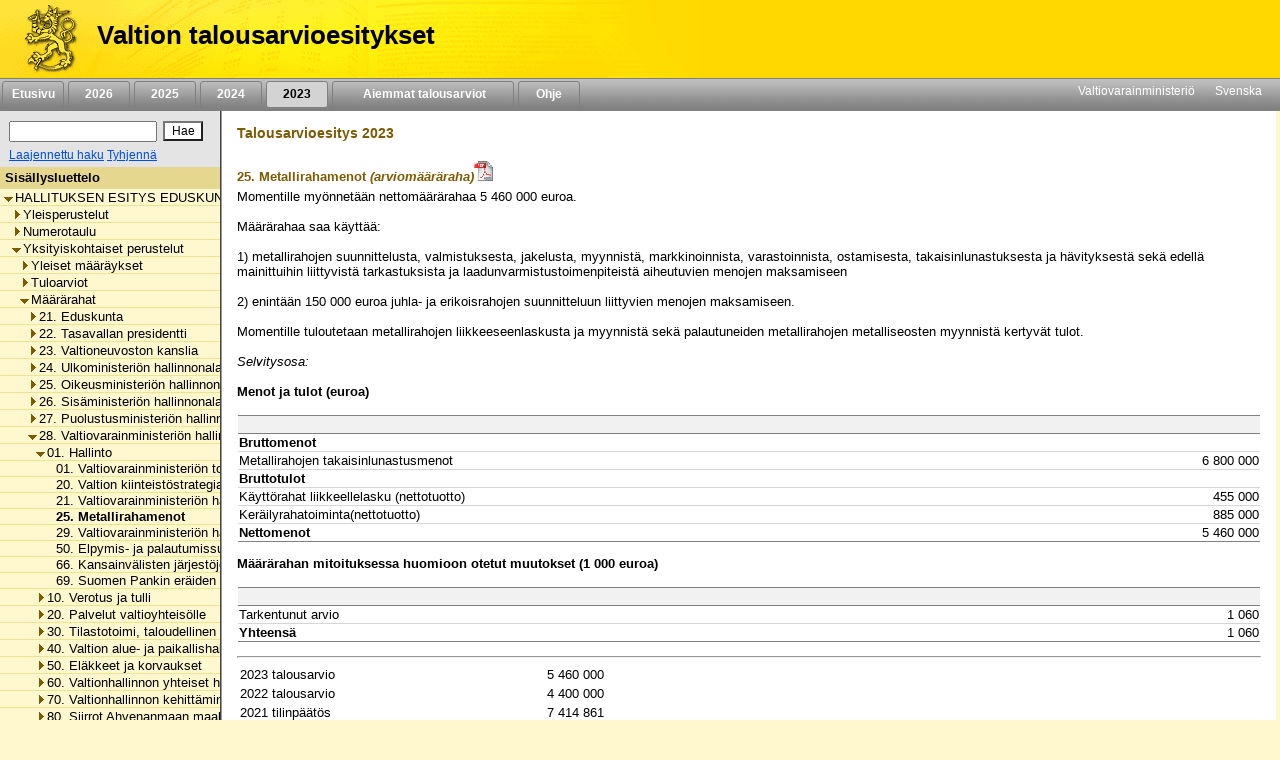

--- FILE ---
content_type: text/html;charset=iso-8859-1
request_url: https://budjetti.vm.fi/indox/sisalto.jsp?year=2023&lang=fi&maindoc=/2023/tae/hallituksenEsitys/hallituksenEsitys.xml&id=/2023/tae/hallituksenEsitys/YksityiskohtaisetPerustelut/28/01/25/25.html
body_size: 63455
content:
<!DOCTYPE html PUBLIC "-//W3C//DTD XHTML 1.0 Transitional//EN">











    






    

    





    
    

    

    

        

        <html xml:lang="fi" style="height: 100%; display: flex; flex-direction: column">
        <head>
            
                
                
                    <title>Valtion talousarvioesitykset</title>
                
            


            <link rel="stylesheet" type="text/css"
                  href="/indox/tae/css/main.css?v=2.0"/>

            <script language="javascript" src="/indox/tae/html-toc.js"></script>
            <script language="javascript" src="/indox/tae/laajennetuthaut.js"></script>
            <script language="javascript" src="/indox/js/jquery-1.10.1.min.js"></script>
            <script language="javascript" src="/indox/js/indox-highlighter.js"></script>
            <script language="javascript">

                function commitClear() {
                    var d = new Date();
                    d = new Date(d.getTime() + 20 * 3600 * 1000);
                    // used by the jsp/js/html version only
                    setCookie("IndoxActiveQuery", "", d, "/");
                    setCookie("IndoxHighlighterWords", "", d, "/");

                    var docloc = ("" + document.location).indexOf("#");
                    if (docloc != -1) {
                        document.location = ("" + document.location).substring(0, docloc) + '&clearhits=1&opencurrent=1';
                    } else {
                        document.location = document.location + '&clearhits=1&opencurrent=1';
                    }
                }

                function tulostus() {
                    var file = '/2023/tae/hallituksenEsitys/YksityiskohtaisetPerustelut/28/01/25/25.html'

                    window.open("/print.jsp;jsessionid=11K3oqdkwsfbLbWHNHhDIDb1jV2WHoEisCXD8NJc.vmbukweb01p?lang=fi&file=" + file, "VM", "toolbar=no,status=no,resizeable=yes,scrollbars=yes,width=760,height=520").focus();

                }

                function tulostus_hakutulos() {

                }

                function tulostus_laajhaku() {
                    window.open("/tae/laajennettu_haku_print.jsp;jsessionid=11K3oqdkwsfbLbWHNHhDIDb1jV2WHoEisCXD8NJc.vmbukweb01p?lang=fi&year=2023", "VM", "toolbar=no,status=no,resizeable=yes,scrollbars=yes,width=760,height=520").focus();
                    void (0);
                }


                function fop() {
                    var url = "/download.jsp;jsessionid=11K3oqdkwsfbLbWHNHhDIDb1jV2WHoEisCXD8NJc.vmbukweb01p?lang=fi&file=/2023/tae/hallituksenEsitys/YksityiskohtaisetPerustelut/28/01/25/25.html"
                    url = url.replace('.html', '.pdf')
                    window.open(url, "VM", "toolbar=no,status=no,resizeable=yes,scrollbars=yes,width=760,height=520").focus();
                }


                function clearftquery() {
                    commitClear();
                    this.location.href = '/sisalto.jsp?year=2023&lang=fi&clearftquery=yep&maindoc=/2023/tae/hallituksenEsitys/hallituksenEsitys.xml&library=';
                    this.document.haku.ftquery.value = '';
                }

                function validateQuery() {
                    var ret = true;
                    var query = document.haku.ftquery.value;

                    if (query == '') {
                        ret = false;
                    } else if (query.charAt(0) == '*') {
                        alert("Hakutermin ensimmäinen kirjain ei voi olla '*'.");
                        ret = false;
                    } else if (query.length < 3) {
                        alert("Hakutermissä täytyy olla vähintään 3 kirjainta.");
                        ret = false;
                    } else if ((query.length == 3) && (query.charAt(2) == '*')) {
                        alert("Hakutermissä täytyy olla vähintään 3 kirjainta.");
                        ret = false;
                    }

                    return ret;
                }

                function setSearchText(value) {
                    document.haku.ftquery.value = value;
                }


            </script>


        </head>

        <body style="flex-shrink: 0; height: 100%; background-color: #FFF8CE; margin: 0px">
        <a href="#main"
           style="position: absolute!important; clip: rect(1px, 1px, 1px, 1px); width: 1px; height: 1px; overflow: hidden">
            
                
                    Siirry sisältöön
                
                
            
        </a>
        <div style="height: 100%; width: 94%">
            <!-- left navigation starts -->

            


            
            

            <div style="position: fixed; padding: 0; margin: 0; width: 100%; z-index: 1;">
                
                    
                    
                        <!DOCTYPE HTML PUBLIC "-//W3C//DTD HTML 4.01 Transitional//EN">








<div class="top_header">
    <div style="display: flex; flex-direction: row;">
        <!-- header starts -->
        <div class="header_bar">
            <div style="display: inline-block">
                <a href="/index.jsp;jsessionid=11K3oqdkwsfbLbWHNHhDIDb1jV2WHoEisCXD8NJc.vmbukweb01p" class="header_pic" aria-label="Etusivu">
                </a>
            </div>
            <div class="header_text">
				<span class="LihavaTeksti header">
					<a href="/index.jsp;jsessionid=11K3oqdkwsfbLbWHNHhDIDb1jV2WHoEisCXD8NJc.vmbukweb01p"
                       class="headerLink">Valtion talousarvioesitykset</a>
				</span>
            </div>
        </div>
        <div style="display: inline-block; background-color: #FFD800; width: 100%"></div>

        <!-- header ends -->
    </div>

    <!-- Top navigation part-->
    <div class="nav_bar">
        <!-- etusivu-->
        
            
            
                <div class="top_nav">
                    <a href="/index.jsp;jsessionid=11K3oqdkwsfbLbWHNHhDIDb1jV2WHoEisCXD8NJc.vmbukweb01p"
                       class="topnavi topnav">Etusivu</a><br>
                </div>
            
        

        <!-- vuosiluvut -->
        
            
                
                
                    <div class="top_nav">
                        <a href="/tae/frame_year.jsp;jsessionid=11K3oqdkwsfbLbWHNHhDIDb1jV2WHoEisCXD8NJc.vmbukweb01p?year=2026&lang=fi"
                           class="topnavi topnav">&nbsp;&nbsp;2026&nbsp;&nbsp;</a><br>
                    </div>
                
            
        
            
                
                
                    <div class="top_nav">
                        <a href="/tae/frame_year.jsp;jsessionid=11K3oqdkwsfbLbWHNHhDIDb1jV2WHoEisCXD8NJc.vmbukweb01p?year=2025&lang=fi"
                           class="topnavi topnav">&nbsp;&nbsp;2025&nbsp;&nbsp;</a><br>
                    </div>
                
            
        
            
                
                
                    <div class="top_nav">
                        <a href="/tae/frame_year.jsp;jsessionid=11K3oqdkwsfbLbWHNHhDIDb1jV2WHoEisCXD8NJc.vmbukweb01p?year=2024&lang=fi"
                           class="topnavi topnav">&nbsp;&nbsp;2024&nbsp;&nbsp;</a><br>
                    </div>
                
            
        
            
                
                    
                    <div class="top_nav_selected">
                        <a href="/tae/frame_year.jsp;jsessionid=11K3oqdkwsfbLbWHNHhDIDb1jV2WHoEisCXD8NJc.vmbukweb01p?year=2023&lang=fi"
                           class="topnaviOn topnav">&nbsp;&nbsp;2023&nbsp;&nbsp;</a><br>
                    </div>
                
                
            
        


        
            
            
                <div class="top_nav" style="width: 170px">
                    <a href="/tae/etusivu_aiemmat.jsp;jsessionid=11K3oqdkwsfbLbWHNHhDIDb1jV2WHoEisCXD8NJc.vmbukweb01p?lang=fi"
                       class="topnavi topnav">&nbsp;&nbsp;Aiemmat talousarviot&nbsp;</a><br>
                </div>

            
        

        
            
            
                <div class="top_nav">
                    <a href="/tae/ohje/ohje.jsp;jsessionid=11K3oqdkwsfbLbWHNHhDIDb1jV2WHoEisCXD8NJc.vmbukweb01p"
                       class="topnavi topnav">&nbsp;&nbsp;Ohje&nbsp;&nbsp;</a><br>
                </div>
            
        

        <div style="float: right; margin: 2px">
            <!-- subnavigation starts -->
            <a href="http://www.vm.fi" class="subnavi" style="display: inline-block">Valtiovarainministeriö</a>&nbsp;&nbsp;&nbsp;&nbsp;
            <a href="/indexse.jsp;jsessionid=11K3oqdkwsfbLbWHNHhDIDb1jV2WHoEisCXD8NJc.vmbukweb01p" class="subnavi" style="display: inline-block">Svenska</a>&nbsp;&nbsp;&nbsp;&nbsp;<br>
        </div>
    </div>
	 

	
</div>



                    
                
            </div>

            <div style="display: flex; flex-direction: row; height: 100%">

                <!-- vasen sivupalkki -->
                <div class="leftsidecontainer">

                    <div class="toccontainer"
                         style="display: inline; position: relative; font-family: Arial,Helvetica; font-size: 9pt;
			                    width: 220px; border-right: 2px groove #999999; margin: 0; padding: 0;">

                        <div id="searchbox" class="searchbox">
                            <!DOCTYPE HTML PUBLIC "-//W3C//DTD HTML 4.01 Transitional//EN">










<!-- search starts -->

<div style="background-color: #E4E4E4; float: left; padding: 5px 6px; width: 208px">

	<div style="display: flex; flex-direction: column">
	
<form name="haku" method="GET"  action="/sisalto.jsp" onSubmit="if(validateQuery()==false){ return false; }">
	<input type="hidden" name="maindoc" value="/2023/tae/hallituksenEsitys/hallituksenEsitys.xml">
	<input type="hidden" name="year" value="2023">
	<input type="hidden" name="lang" value="fi">
	<input type="hidden" name="contentrole" value="hakutulos">

	
	<input type="hidden" name="start" value="1">


		<div style="display: flex; flex-direction: row; margin: 3px 0;">
			<div style="margin: 3px;">
				<input type="text" size="10" class="txtSearch" aria-label="Haku" name="ftquery" value=""
					   onFocus="if (this.value=='') this.value='';" onBlur="if (this.value=='') this.value='';">
			</div>
			<div style="margin: 3px;">
				<input type="submit" name="" aria-label="Hae" value="Hae" class="btnSearch">
			</div>
		</div>

</form>

	<div style="display: flex; flex-direction: row">

		

		<div style="margin: 0 3px;">
			<a href="/sisalto.jsp;jsessionid=11K3oqdkwsfbLbWHNHhDIDb1jV2WHoEisCXD8NJc.vmbukweb01p?library=&amp;maindoc=/2023/tae/hallituksenEsitys/hallituksenEsitys.xml&amp;year=2023&amp;lang=fi&amp;contentrole=laajhaku" class="arrow_closed">Laajennettu haku</a>
			<a href="javascript:clearftquery()" class="arrow_closed">Tyhjenn&auml;</a><br>
		</div>
	</div>

	</div>

</div>

<!-- search ends -->


                        </div>

                    </div>

                    <!-- TOC alkaa -->
                    <div style="display: block; font-family: Arial,Helvetica; font-size: 10pt;
					width: 220px; overflow-x: scroll; overflow-y: auto; margin: 0px;
					padding: 0px; border-right: 2px groove #999999; height: 100%">
                        <div class="headerNavi"
                             style="padding-top: 3px; padding-bottom: 3px; padding-left: 5px; height:16px;">
						<span class="LihavaTeksti"> 
                            
                            
                                Sis&auml;llysluettelo
                            
                         </span>
                        </div>

                        
                        
                        <input type="hidden" name="subsession" value="1">
                                <div class="category" style="white-space:nowrap; border-bottom: 1px solid #F0E28F;">
                                    &nbsp;<a
                                        href="/sisalto.jsp;jsessionid=11K3oqdkwsfbLbWHNHhDIDb1jV2WHoEisCXD8NJc.vmbukweb01p?year=2023&lang=fi&maindoc=/2023/tae/hallituksenEsitys/hallituksenEsitys.xml&opennode=0:1:"
                                        aria-label=""
                                        role="listitem" aria-level="1"
                                        class="level_" title="HALLITUKSEN ESITYS EDUSKUNNALLE VALTION TALOUSARVIOKSI VUODELLE 2023"><span class='open'></span>HALLITUKSEN ESITYS EDUSKUNNALLE VALTION TALOUSARVIOKSI VUODELLE 2023</a>
                                </div>
                                
                                <div class="category" style="white-space:nowrap; border-bottom: 1px solid #F0E28F;">
                                    &nbsp;&nbsp;&nbsp;<a
                                        href="/sisalto.jsp;jsessionid=11K3oqdkwsfbLbWHNHhDIDb1jV2WHoEisCXD8NJc.vmbukweb01p?year=2023&lang=fi&maindoc=/2023/tae/hallituksenEsitys/hallituksenEsitys.xml&opennode=0:1:3:"
                                        aria-label="Yleisperustelut"
                                        role="listitem" aria-level="2"
                                        class="level_" title="Yleisperustelut"><span class='expandable'></span>Yleisperustelut</a>
                                </div>
                                
                            

                        
                                <div class="category" style="white-space:nowrap; border-bottom: 1px solid #F0E28F;">
                                    &nbsp;&nbsp;&nbsp;<a
                                        href="/sisalto.jsp;jsessionid=11K3oqdkwsfbLbWHNHhDIDb1jV2WHoEisCXD8NJc.vmbukweb01p?year=2023&lang=fi&maindoc=/2023/tae/hallituksenEsitys/hallituksenEsitys.xml&opennode=0:1:143:"
                                        aria-label="Numerotaulu"
                                        role="listitem" aria-level="2"
                                        class="level_" title="Numerotaulu"><span class='expandable'></span>Numerotaulu</a>
                                </div>
                                
                            

                        
                                <div class="category" style="white-space:nowrap; border-bottom: 1px solid #F0E28F;">
                                    &nbsp;&nbsp;&nbsp;<a
                                        href="/sisalto.jsp;jsessionid=11K3oqdkwsfbLbWHNHhDIDb1jV2WHoEisCXD8NJc.vmbukweb01p?year=2023&lang=fi&maindoc=/2023/tae/hallituksenEsitys/hallituksenEsitys.xml&opennode=0:1:149:"
                                        aria-label="Yksityiskohtaiset perustelut"
                                        role="listitem" aria-level="2"
                                        class="level_" title="Yksityiskohtaiset perustelut"><span class='open'></span>Yksityiskohtaiset perustelut</a>
                                </div>
                                
                                <div class="category" style="white-space:nowrap; border-bottom: 1px solid #F0E28F;">
                                    &nbsp;&nbsp;&nbsp;&nbsp;&nbsp;<a
                                        href="/sisalto.jsp;jsessionid=11K3oqdkwsfbLbWHNHhDIDb1jV2WHoEisCXD8NJc.vmbukweb01p?year=2023&lang=fi&maindoc=/2023/tae/hallituksenEsitys/hallituksenEsitys.xml&opennode=0:1:149:151:"
                                        aria-label="Yksityiskohtaiset perustelut / Yleiset määräykset"
                                        role="listitem" aria-level="3"
                                        class="level_" title="Yleiset m&auml;&auml;r&auml;ykset"><span class='expandable'></span>Yleiset m&auml;&auml;r&auml;ykset</a>
                                </div>
                                
                            

                        
                                <div class="category" style="white-space:nowrap; border-bottom: 1px solid #F0E28F;">
                                    &nbsp;&nbsp;&nbsp;&nbsp;&nbsp;<a
                                        href="/sisalto.jsp;jsessionid=11K3oqdkwsfbLbWHNHhDIDb1jV2WHoEisCXD8NJc.vmbukweb01p?year=2023&lang=fi&maindoc=/2023/tae/hallituksenEsitys/hallituksenEsitys.xml&opennode=0:1:149:157:"
                                        aria-label="Yksityiskohtaiset perustelut / Tuloarviot"
                                        role="listitem" aria-level="3"
                                        class="level_" title="Tuloarviot"><span class='expandable'></span>Tuloarviot</a>
                                </div>
                                
                            

                        
                                <div class="category" style="white-space:nowrap; border-bottom: 1px solid #F0E28F;">
                                    &nbsp;&nbsp;&nbsp;&nbsp;&nbsp;<a
                                        href="/sisalto.jsp;jsessionid=11K3oqdkwsfbLbWHNHhDIDb1jV2WHoEisCXD8NJc.vmbukweb01p?year=2023&lang=fi&maindoc=/2023/tae/hallituksenEsitys/hallituksenEsitys.xml&opennode=0:1:149:395:"
                                        aria-label="Yksityiskohtaiset perustelut / Määrärahat"
                                        role="listitem" aria-level="3"
                                        class="level_" title="M&auml;&auml;r&auml;rahat"><span class='open'></span>M&auml;&auml;r&auml;rahat</a>
                                </div>
                                
                                <div class="category" style="white-space:nowrap; border-bottom: 1px solid #F0E28F;">
                                    &nbsp;&nbsp;&nbsp;&nbsp;&nbsp;&nbsp;&nbsp;<a
                                        href="/sisalto.jsp;jsessionid=11K3oqdkwsfbLbWHNHhDIDb1jV2WHoEisCXD8NJc.vmbukweb01p?year=2023&lang=fi&maindoc=/2023/tae/hallituksenEsitys/hallituksenEsitys.xml&opennode=0:1:149:395:397:"
                                        aria-label="Yksityiskohtaiset perustelut / Määrärahat / 21. Eduskunta"
                                        role="listitem" aria-level="4"
                                        class="level_" title="21. Eduskunta"><span class='expandable'></span>21. Eduskunta</a>
                                </div>
                                
                            

                        
                                <div class="category" style="white-space:nowrap; border-bottom: 1px solid #F0E28F;">
                                    &nbsp;&nbsp;&nbsp;&nbsp;&nbsp;&nbsp;&nbsp;<a
                                        href="/sisalto.jsp;jsessionid=11K3oqdkwsfbLbWHNHhDIDb1jV2WHoEisCXD8NJc.vmbukweb01p?year=2023&lang=fi&maindoc=/2023/tae/hallituksenEsitys/hallituksenEsitys.xml&opennode=0:1:149:395:433:"
                                        aria-label="Yksityiskohtaiset perustelut / Määrärahat / 22. Tasavallan presidentti"
                                        role="listitem" aria-level="4"
                                        class="level_" title="22. Tasavallan presidentti"><span class='expandable'></span>22. Tasavallan presidentti</a>
                                </div>
                                
                            

                        
                                <div class="category" style="white-space:nowrap; border-bottom: 1px solid #F0E28F;">
                                    &nbsp;&nbsp;&nbsp;&nbsp;&nbsp;&nbsp;&nbsp;<a
                                        href="/sisalto.jsp;jsessionid=11K3oqdkwsfbLbWHNHhDIDb1jV2WHoEisCXD8NJc.vmbukweb01p?year=2023&lang=fi&maindoc=/2023/tae/hallituksenEsitys/hallituksenEsitys.xml&opennode=0:1:149:395:451:"
                                        aria-label="Yksityiskohtaiset perustelut / Määrärahat / 23. Valtioneuvoston kanslia"
                                        role="listitem" aria-level="4"
                                        class="level_" title="23. Valtioneuvoston kanslia"><span class='expandable'></span>23. Valtioneuvoston kanslia</a>
                                </div>
                                
                            

                        
                                <div class="category" style="white-space:nowrap; border-bottom: 1px solid #F0E28F;">
                                    &nbsp;&nbsp;&nbsp;&nbsp;&nbsp;&nbsp;&nbsp;<a
                                        href="/sisalto.jsp;jsessionid=11K3oqdkwsfbLbWHNHhDIDb1jV2WHoEisCXD8NJc.vmbukweb01p?year=2023&lang=fi&maindoc=/2023/tae/hallituksenEsitys/hallituksenEsitys.xml&opennode=0:1:149:395:489:"
                                        aria-label="Yksityiskohtaiset perustelut / Määrärahat / 24. Ulkoministeriön hallinnonala"
                                        role="listitem" aria-level="4"
                                        class="level_" title="24. Ulkoministeri&ouml;n hallinnonala"><span class='expandable'></span>24. Ulkoministeri&ouml;n hallinnonala</a>
                                </div>
                                
                            

                        
                                <div class="category" style="white-space:nowrap; border-bottom: 1px solid #F0E28F;">
                                    &nbsp;&nbsp;&nbsp;&nbsp;&nbsp;&nbsp;&nbsp;<a
                                        href="/sisalto.jsp;jsessionid=11K3oqdkwsfbLbWHNHhDIDb1jV2WHoEisCXD8NJc.vmbukweb01p?year=2023&lang=fi&maindoc=/2023/tae/hallituksenEsitys/hallituksenEsitys.xml&opennode=0:1:149:395:537:"
                                        aria-label="Yksityiskohtaiset perustelut / Määrärahat / 25. Oikeusministeriön hallinnonala"
                                        role="listitem" aria-level="4"
                                        class="level_" title="25. Oikeusministeri&ouml;n hallinnonala"><span class='expandable'></span>25. Oikeusministeri&ouml;n hallinnonala</a>
                                </div>
                                
                            

                        
                                <div class="category" style="white-space:nowrap; border-bottom: 1px solid #F0E28F;">
                                    &nbsp;&nbsp;&nbsp;&nbsp;&nbsp;&nbsp;&nbsp;<a
                                        href="/sisalto.jsp;jsessionid=11K3oqdkwsfbLbWHNHhDIDb1jV2WHoEisCXD8NJc.vmbukweb01p?year=2023&lang=fi&maindoc=/2023/tae/hallituksenEsitys/hallituksenEsitys.xml&opennode=0:1:149:395:591:"
                                        aria-label="Yksityiskohtaiset perustelut / Määrärahat / 26. Sisäministeriön hallinnonala"
                                        role="listitem" aria-level="4"
                                        class="level_" title="26. Sis&auml;ministeri&ouml;n hallinnonala"><span class='expandable'></span>26. Sis&auml;ministeri&ouml;n hallinnonala</a>
                                </div>
                                
                            

                        
                                <div class="category" style="white-space:nowrap; border-bottom: 1px solid #F0E28F;">
                                    &nbsp;&nbsp;&nbsp;&nbsp;&nbsp;&nbsp;&nbsp;<a
                                        href="/sisalto.jsp;jsessionid=11K3oqdkwsfbLbWHNHhDIDb1jV2WHoEisCXD8NJc.vmbukweb01p?year=2023&lang=fi&maindoc=/2023/tae/hallituksenEsitys/hallituksenEsitys.xml&opennode=0:1:149:395:651:"
                                        aria-label="Yksityiskohtaiset perustelut / Määrärahat / 27. Puolustusministeriön hallinnonala"
                                        role="listitem" aria-level="4"
                                        class="level_" title="27. Puolustusministeri&ouml;n hallinnonala"><span class='expandable'></span>27. Puolustusministeri&ouml;n hallinnonala</a>
                                </div>
                                
                            

                        
                                <div class="category" style="white-space:nowrap; border-bottom: 1px solid #F0E28F;">
                                    &nbsp;&nbsp;&nbsp;&nbsp;&nbsp;&nbsp;&nbsp;<a
                                        href="/sisalto.jsp;jsessionid=11K3oqdkwsfbLbWHNHhDIDb1jV2WHoEisCXD8NJc.vmbukweb01p?year=2023&lang=fi&maindoc=/2023/tae/hallituksenEsitys/hallituksenEsitys.xml&opennode=0:1:149:395:677:"
                                        aria-label="Yksityiskohtaiset perustelut / Määrärahat / 28. Valtiovarainministeriön hallinnonala"
                                        role="listitem" aria-level="4"
                                        class="level_" title="28. Valtiovarainministeri&ouml;n hallinnonala"><span class='open'></span>28. Valtiovarainministeri&ouml;n hallinnonala</a>
                                </div>
                                
                                <div class="category" style="white-space:nowrap; border-bottom: 1px solid #F0E28F;">
                                    &nbsp;&nbsp;&nbsp;&nbsp;&nbsp;&nbsp;&nbsp;&nbsp;&nbsp;<a
                                        href="/sisalto.jsp;jsessionid=11K3oqdkwsfbLbWHNHhDIDb1jV2WHoEisCXD8NJc.vmbukweb01p?year=2023&lang=fi&maindoc=/2023/tae/hallituksenEsitys/hallituksenEsitys.xml&opennode=0:1:149:395:677:679:"
                                        aria-label="Yksityiskohtaiset perustelut / Määrärahat / 28. Valtiovarainministeriön hallinnonala / 01. Hallinto"
                                        role="listitem" aria-level="5"
                                        class="level_" title="01. Hallinto"><span class='open'></span>01. Hallinto</a>
                                </div>
                                
                                <div class="category" style="white-space:nowrap; border-bottom: 1px solid #F0E28F;">
                                    &nbsp;&nbsp;&nbsp;&nbsp;&nbsp;&nbsp;&nbsp;&nbsp;&nbsp;&nbsp;&nbsp;<a
                                        href="/sisalto.jsp;jsessionid=11K3oqdkwsfbLbWHNHhDIDb1jV2WHoEisCXD8NJc.vmbukweb01p?year=2023&lang=fi&maindoc=/2023/tae/hallituksenEsitys/hallituksenEsitys.xml&opennode=0:1:149:395:677:679:681:"
                                        aria-label="Yksityiskohtaiset perustelut / Määrärahat / 28. Valtiovarainministeriön hallinnonala / 01. Hallinto / 01. Valtiovarainministeriön toimintamenot"
                                        role="listitem" aria-level="6"
                                        class="level_" title="01. Valtiovarainministeri&ouml;n toimintamenot">&nbsp;&nbsp;&nbsp;01. Valtiovarainministeri&ouml;n toimintamenot</a>
                                </div>
                                
                            

                        
                                <div class="category" style="white-space:nowrap; border-bottom: 1px solid #F0E28F;">
                                    &nbsp;&nbsp;&nbsp;&nbsp;&nbsp;&nbsp;&nbsp;&nbsp;&nbsp;&nbsp;&nbsp;<a
                                        href="/sisalto.jsp;jsessionid=11K3oqdkwsfbLbWHNHhDIDb1jV2WHoEisCXD8NJc.vmbukweb01p?year=2023&lang=fi&maindoc=/2023/tae/hallituksenEsitys/hallituksenEsitys.xml&opennode=0:1:149:395:677:679:683:"
                                        aria-label="Yksityiskohtaiset perustelut / Määrärahat / 28. Valtiovarainministeriön hallinnonala / 01. Hallinto / 20. Valtion kiinteistöstrategian toteuttaminen ja hallinnonalan omistajaohjaus"
                                        role="listitem" aria-level="6"
                                        class="level_" title="20. Valtion kiinteist&ouml;strategian toteuttaminen ja hallinnonalan omistajaohjaus">&nbsp;&nbsp;&nbsp;20. Valtion kiinteist&ouml;strategian toteuttaminen ja hallinnonalan omistajaohjaus</a>
                                </div>
                                
                            

                        
                                <div class="category" style="white-space:nowrap; border-bottom: 1px solid #F0E28F;">
                                    &nbsp;&nbsp;&nbsp;&nbsp;&nbsp;&nbsp;&nbsp;&nbsp;&nbsp;&nbsp;&nbsp;<a
                                        href="/sisalto.jsp;jsessionid=11K3oqdkwsfbLbWHNHhDIDb1jV2WHoEisCXD8NJc.vmbukweb01p?year=2023&lang=fi&maindoc=/2023/tae/hallituksenEsitys/hallituksenEsitys.xml&opennode=0:1:149:395:677:679:685:"
                                        aria-label="Yksityiskohtaiset perustelut / Määrärahat / 28. Valtiovarainministeriön hallinnonala / 01. Hallinto / 21. Valtiovarainministeriön hallinnonalan tuottavuusmääräraha"
                                        role="listitem" aria-level="6"
                                        class="level_" title="21. Valtiovarainministeri&ouml;n hallinnonalan tuottavuusm&auml;&auml;r&auml;raha">&nbsp;&nbsp;&nbsp;21. Valtiovarainministeri&ouml;n hallinnonalan tuottavuusm&auml;&auml;r&auml;raha</a>
                                </div>
                                
                            

                        
                                <div class="category" style="white-space:nowrap; border-bottom: 1px solid #F0E28F;">
                                    &nbsp;&nbsp;&nbsp;&nbsp;&nbsp;&nbsp;&nbsp;&nbsp;&nbsp;&nbsp;&nbsp;<a
                                        href="/sisalto.jsp;jsessionid=11K3oqdkwsfbLbWHNHhDIDb1jV2WHoEisCXD8NJc.vmbukweb01p?year=2023&lang=fi&maindoc=/2023/tae/hallituksenEsitys/hallituksenEsitys.xml&opennode=0:1:149:395:677:679:687:"
                                        class="toc_current"
                                        aria-label="Yksityiskohtaiset perustelut / Määrärahat / 28. Valtiovarainministeriön hallinnonala / 01. Hallinto / 25. Metallirahamenot"
                                        role="listitem" aria-level="6"
                                        title="25. Metallirahamenot">&nbsp;&nbsp;&nbsp;25. Metallirahamenot</a></div>
                                
                            

                            
                                <div class="category" style="white-space:nowrap; border-bottom: 1px solid #F0E28F;">
                                    &nbsp;&nbsp;&nbsp;&nbsp;&nbsp;&nbsp;&nbsp;&nbsp;&nbsp;&nbsp;&nbsp;<a
                                        href="/sisalto.jsp;jsessionid=11K3oqdkwsfbLbWHNHhDIDb1jV2WHoEisCXD8NJc.vmbukweb01p?year=2023&lang=fi&maindoc=/2023/tae/hallituksenEsitys/hallituksenEsitys.xml&opennode=0:1:149:395:677:679:689:"
                                        aria-label="Yksityiskohtaiset perustelut / Määrärahat / 28. Valtiovarainministeriön hallinnonala / 01. Hallinto / 29. Valtiovarainministeriön hallinnonalan arvonlisäveromenot"
                                        role="listitem" aria-level="6"
                                        class="level_" title="29. Valtiovarainministeri&ouml;n hallinnonalan arvonlis&auml;veromenot">&nbsp;&nbsp;&nbsp;29. Valtiovarainministeri&ouml;n hallinnonalan arvonlis&auml;veromenot</a>
                                </div>
                                
                            

                        
                                <div class="category" style="white-space:nowrap; border-bottom: 1px solid #F0E28F;">
                                    &nbsp;&nbsp;&nbsp;&nbsp;&nbsp;&nbsp;&nbsp;&nbsp;&nbsp;&nbsp;&nbsp;<a
                                        href="/sisalto.jsp;jsessionid=11K3oqdkwsfbLbWHNHhDIDb1jV2WHoEisCXD8NJc.vmbukweb01p?year=2023&lang=fi&maindoc=/2023/tae/hallituksenEsitys/hallituksenEsitys.xml&opennode=0:1:149:395:677:679:691:"
                                        aria-label="Yksityiskohtaiset perustelut / Määrärahat / 28. Valtiovarainministeriön hallinnonala / 01. Hallinto / 50. Elpymis- ja palautumissuunnitelman rahoitus työkykyhankkeeseen"
                                        role="listitem" aria-level="6"
                                        class="level_" title="50. Elpymis- ja palautumissuunnitelman rahoitus ty&ouml;kykyhankkeeseen">&nbsp;&nbsp;&nbsp;50. Elpymis- ja palautumissuunnitelman rahoitus ty&ouml;kykyhankkeeseen</a>
                                </div>
                                
                            

                        
                                <div class="category" style="white-space:nowrap; border-bottom: 1px solid #F0E28F;">
                                    &nbsp;&nbsp;&nbsp;&nbsp;&nbsp;&nbsp;&nbsp;&nbsp;&nbsp;&nbsp;&nbsp;<a
                                        href="/sisalto.jsp;jsessionid=11K3oqdkwsfbLbWHNHhDIDb1jV2WHoEisCXD8NJc.vmbukweb01p?year=2023&lang=fi&maindoc=/2023/tae/hallituksenEsitys/hallituksenEsitys.xml&opennode=0:1:149:395:677:679:693:"
                                        aria-label="Yksityiskohtaiset perustelut / Määrärahat / 28. Valtiovarainministeriön hallinnonala / 01. Hallinto / 66. Kansainvälisten järjestöjen jäsenmaksut ja rahoitusosuudet"
                                        role="listitem" aria-level="6"
                                        class="level_" title="66. Kansainv&auml;listen j&auml;rjest&ouml;jen j&auml;senmaksut ja rahoitusosuudet">&nbsp;&nbsp;&nbsp;66. Kansainv&auml;listen j&auml;rjest&ouml;jen j&auml;senmaksut ja rahoitusosuudet</a>
                                </div>
                                
                            

                        
                                <div class="category" style="white-space:nowrap; border-bottom: 1px solid #F0E28F;">
                                    &nbsp;&nbsp;&nbsp;&nbsp;&nbsp;&nbsp;&nbsp;&nbsp;&nbsp;&nbsp;&nbsp;<a
                                        href="/sisalto.jsp;jsessionid=11K3oqdkwsfbLbWHNHhDIDb1jV2WHoEisCXD8NJc.vmbukweb01p?year=2023&lang=fi&maindoc=/2023/tae/hallituksenEsitys/hallituksenEsitys.xml&opennode=0:1:149:395:677:679:695:"
                                        aria-label="Yksityiskohtaiset perustelut / Määrärahat / 28. Valtiovarainministeriön hallinnonala / 01. Hallinto / 69. Suomen Pankin eräiden sijoitustuottojen siirto Kreikan valtiolle"
                                        role="listitem" aria-level="6"
                                        class="level_" title="69. Suomen Pankin er&auml;iden sijoitustuottojen siirto Kreikan valtiolle">&nbsp;&nbsp;&nbsp;69. Suomen Pankin er&auml;iden sijoitustuottojen siirto Kreikan valtiolle</a>
                                </div>
                                
                            

                        
                            

                        
                                <div class="category" style="white-space:nowrap; border-bottom: 1px solid #F0E28F;">
                                    &nbsp;&nbsp;&nbsp;&nbsp;&nbsp;&nbsp;&nbsp;&nbsp;&nbsp;<a
                                        href="/sisalto.jsp;jsessionid=11K3oqdkwsfbLbWHNHhDIDb1jV2WHoEisCXD8NJc.vmbukweb01p?year=2023&lang=fi&maindoc=/2023/tae/hallituksenEsitys/hallituksenEsitys.xml&opennode=0:1:149:395:677:697:"
                                        aria-label="Yksityiskohtaiset perustelut / Määrärahat / 28. Valtiovarainministeriön hallinnonala / 10. Verotus ja tulli"
                                        role="listitem" aria-level="5"
                                        class="level_" title="10. Verotus ja tulli"><span class='expandable'></span>10. Verotus ja tulli</a>
                                </div>
                                
                            

                        
                                <div class="category" style="white-space:nowrap; border-bottom: 1px solid #F0E28F;">
                                    &nbsp;&nbsp;&nbsp;&nbsp;&nbsp;&nbsp;&nbsp;&nbsp;&nbsp;<a
                                        href="/sisalto.jsp;jsessionid=11K3oqdkwsfbLbWHNHhDIDb1jV2WHoEisCXD8NJc.vmbukweb01p?year=2023&lang=fi&maindoc=/2023/tae/hallituksenEsitys/hallituksenEsitys.xml&opennode=0:1:149:395:677:711:"
                                        aria-label="Yksityiskohtaiset perustelut / Määrärahat / 28. Valtiovarainministeriön hallinnonala / 20. Palvelut valtioyhteisölle"
                                        role="listitem" aria-level="5"
                                        class="level_" title="20. Palvelut valtioyhteis&ouml;lle"><span class='expandable'></span>20. Palvelut valtioyhteis&ouml;lle</a>
                                </div>
                                
                            

                        
                                <div class="category" style="white-space:nowrap; border-bottom: 1px solid #F0E28F;">
                                    &nbsp;&nbsp;&nbsp;&nbsp;&nbsp;&nbsp;&nbsp;&nbsp;&nbsp;<a
                                        href="/sisalto.jsp;jsessionid=11K3oqdkwsfbLbWHNHhDIDb1jV2WHoEisCXD8NJc.vmbukweb01p?year=2023&lang=fi&maindoc=/2023/tae/hallituksenEsitys/hallituksenEsitys.xml&opennode=0:1:149:395:677:729:"
                                        aria-label="Yksityiskohtaiset perustelut / Määrärahat / 28. Valtiovarainministeriön hallinnonala / 30. Tilastotoimi, taloudellinen tutkimus ja rekisterihallinto"
                                        role="listitem" aria-level="5"
                                        class="level_" title="30. Tilastotoimi, taloudellinen tutkimus ja rekisterihallinto"><span class='expandable'></span>30. Tilastotoimi, taloudellinen tutkimus ja rekisterihallinto</a>
                                </div>
                                
                            

                        
                                <div class="category" style="white-space:nowrap; border-bottom: 1px solid #F0E28F;">
                                    &nbsp;&nbsp;&nbsp;&nbsp;&nbsp;&nbsp;&nbsp;&nbsp;&nbsp;<a
                                        href="/sisalto.jsp;jsessionid=11K3oqdkwsfbLbWHNHhDIDb1jV2WHoEisCXD8NJc.vmbukweb01p?year=2023&lang=fi&maindoc=/2023/tae/hallituksenEsitys/hallituksenEsitys.xml&opennode=0:1:149:395:677:739:"
                                        aria-label="Yksityiskohtaiset perustelut / Määrärahat / 28. Valtiovarainministeriön hallinnonala / 40. Valtion alue- ja paikallishallinto"
                                        role="listitem" aria-level="5"
                                        class="level_" title="40. Valtion alue- ja paikallishallinto"><span class='expandable'></span>40. Valtion alue- ja paikallishallinto</a>
                                </div>
                                
                            

                        
                                <div class="category" style="white-space:nowrap; border-bottom: 1px solid #F0E28F;">
                                    &nbsp;&nbsp;&nbsp;&nbsp;&nbsp;&nbsp;&nbsp;&nbsp;&nbsp;<a
                                        href="/sisalto.jsp;jsessionid=11K3oqdkwsfbLbWHNHhDIDb1jV2WHoEisCXD8NJc.vmbukweb01p?year=2023&lang=fi&maindoc=/2023/tae/hallituksenEsitys/hallituksenEsitys.xml&opennode=0:1:149:395:677:745:"
                                        aria-label="Yksityiskohtaiset perustelut / Määrärahat / 28. Valtiovarainministeriön hallinnonala / 50. Eläkkeet ja korvaukset"
                                        role="listitem" aria-level="5"
                                        class="level_" title="50. El&auml;kkeet ja korvaukset"><span class='expandable'></span>50. El&auml;kkeet ja korvaukset</a>
                                </div>
                                
                            

                        
                                <div class="category" style="white-space:nowrap; border-bottom: 1px solid #F0E28F;">
                                    &nbsp;&nbsp;&nbsp;&nbsp;&nbsp;&nbsp;&nbsp;&nbsp;&nbsp;<a
                                        href="/sisalto.jsp;jsessionid=11K3oqdkwsfbLbWHNHhDIDb1jV2WHoEisCXD8NJc.vmbukweb01p?year=2023&lang=fi&maindoc=/2023/tae/hallituksenEsitys/hallituksenEsitys.xml&opennode=0:1:149:395:677:757:"
                                        aria-label="Yksityiskohtaiset perustelut / Määrärahat / 28. Valtiovarainministeriön hallinnonala / 60. Valtionhallinnon yhteiset henkilöstömenot"
                                        role="listitem" aria-level="5"
                                        class="level_" title="60. Valtionhallinnon yhteiset henkil&ouml;st&ouml;menot"><span class='expandable'></span>60. Valtionhallinnon yhteiset henkil&ouml;st&ouml;menot</a>
                                </div>
                                
                            

                        
                                <div class="category" style="white-space:nowrap; border-bottom: 1px solid #F0E28F;">
                                    &nbsp;&nbsp;&nbsp;&nbsp;&nbsp;&nbsp;&nbsp;&nbsp;&nbsp;<a
                                        href="/sisalto.jsp;jsessionid=11K3oqdkwsfbLbWHNHhDIDb1jV2WHoEisCXD8NJc.vmbukweb01p?year=2023&lang=fi&maindoc=/2023/tae/hallituksenEsitys/hallituksenEsitys.xml&opennode=0:1:149:395:677:765:"
                                        aria-label="Yksityiskohtaiset perustelut / Määrärahat / 28. Valtiovarainministeriön hallinnonala / 70. Valtionhallinnon kehittäminen"
                                        role="listitem" aria-level="5"
                                        class="level_" title="70. Valtionhallinnon kehitt&auml;minen"><span class='expandable'></span>70. Valtionhallinnon kehitt&auml;minen</a>
                                </div>
                                
                            

                        
                                <div class="category" style="white-space:nowrap; border-bottom: 1px solid #F0E28F;">
                                    &nbsp;&nbsp;&nbsp;&nbsp;&nbsp;&nbsp;&nbsp;&nbsp;&nbsp;<a
                                        href="/sisalto.jsp;jsessionid=11K3oqdkwsfbLbWHNHhDIDb1jV2WHoEisCXD8NJc.vmbukweb01p?year=2023&lang=fi&maindoc=/2023/tae/hallituksenEsitys/hallituksenEsitys.xml&opennode=0:1:149:395:677:779:"
                                        aria-label="Yksityiskohtaiset perustelut / Määrärahat / 28. Valtiovarainministeriön hallinnonala / 80. Siirrot Ahvenanmaan maakunnalle"
                                        role="listitem" aria-level="5"
                                        class="level_" title="80. Siirrot Ahvenanmaan maakunnalle"><span class='expandable'></span>80. Siirrot Ahvenanmaan maakunnalle</a>
                                </div>
                                
                            

                        
                                <div class="category" style="white-space:nowrap; border-bottom: 1px solid #F0E28F;">
                                    &nbsp;&nbsp;&nbsp;&nbsp;&nbsp;&nbsp;&nbsp;&nbsp;&nbsp;<a
                                        href="/sisalto.jsp;jsessionid=11K3oqdkwsfbLbWHNHhDIDb1jV2WHoEisCXD8NJc.vmbukweb01p?year=2023&lang=fi&maindoc=/2023/tae/hallituksenEsitys/hallituksenEsitys.xml&opennode=0:1:149:395:677:789:"
                                        aria-label="Yksityiskohtaiset perustelut / Määrärahat / 28. Valtiovarainministeriön hallinnonala / 89. Hyvinvointialueiden ja HUS-yhtymän rahoitus"
                                        role="listitem" aria-level="5"
                                        class="level_" title="89. Hyvinvointialueiden ja HUS-yhtym&auml;n rahoitus"><span class='expandable'></span>89. Hyvinvointialueiden ja HUS-yhtym&auml;n rahoitus</a>
                                </div>
                                
                            

                        
                                <div class="category" style="white-space:nowrap; border-bottom: 1px solid #F0E28F;">
                                    &nbsp;&nbsp;&nbsp;&nbsp;&nbsp;&nbsp;&nbsp;&nbsp;&nbsp;<a
                                        href="/sisalto.jsp;jsessionid=11K3oqdkwsfbLbWHNHhDIDb1jV2WHoEisCXD8NJc.vmbukweb01p?year=2023&lang=fi&maindoc=/2023/tae/hallituksenEsitys/hallituksenEsitys.xml&opennode=0:1:149:395:677:797:"
                                        aria-label="Yksityiskohtaiset perustelut / Määrärahat / 28. Valtiovarainministeriön hallinnonala / 90. Kuntien tukeminen"
                                        role="listitem" aria-level="5"
                                        class="level_" title="90. Kuntien tukeminen"><span class='expandable'></span>90. Kuntien tukeminen</a>
                                </div>
                                
                            

                        
                                <div class="category" style="white-space:nowrap; border-bottom: 1px solid #F0E28F;">
                                    &nbsp;&nbsp;&nbsp;&nbsp;&nbsp;&nbsp;&nbsp;&nbsp;&nbsp;<a
                                        href="/sisalto.jsp;jsessionid=11K3oqdkwsfbLbWHNHhDIDb1jV2WHoEisCXD8NJc.vmbukweb01p?year=2023&lang=fi&maindoc=/2023/tae/hallituksenEsitys/hallituksenEsitys.xml&opennode=0:1:149:395:677:807:"
                                        aria-label="Yksityiskohtaiset perustelut / Määrärahat / 28. Valtiovarainministeriön hallinnonala / 91. Työllisyyden ja elinkeinoelämän tukeminen"
                                        role="listitem" aria-level="5"
                                        class="level_" title="91. Ty&ouml;llisyyden ja elinkeinoel&auml;m&auml;n tukeminen"><span class='expandable'></span>91. Ty&ouml;llisyyden ja elinkeinoel&auml;m&auml;n tukeminen</a>
                                </div>
                                
                            

                        
                                <div class="category" style="white-space:nowrap; border-bottom: 1px solid #F0E28F;">
                                    &nbsp;&nbsp;&nbsp;&nbsp;&nbsp;&nbsp;&nbsp;&nbsp;&nbsp;<a
                                        href="/sisalto.jsp;jsessionid=11K3oqdkwsfbLbWHNHhDIDb1jV2WHoEisCXD8NJc.vmbukweb01p?year=2023&lang=fi&maindoc=/2023/tae/hallituksenEsitys/hallituksenEsitys.xml&opennode=0:1:149:395:677:811:"
                                        aria-label="Yksityiskohtaiset perustelut / Määrärahat / 28. Valtiovarainministeriön hallinnonala / 92. EU ja kansainväliset järjestöt"
                                        role="listitem" aria-level="5"
                                        class="level_" title="92. EU ja kansainv&auml;liset j&auml;rjest&ouml;t"><span class='expandable'></span>92. EU ja kansainv&auml;liset j&auml;rjest&ouml;t</a>
                                </div>
                                
                            

                        
                                <div class="category" style="white-space:nowrap; border-bottom: 1px solid #F0E28F;">
                                    &nbsp;&nbsp;&nbsp;&nbsp;&nbsp;&nbsp;&nbsp;&nbsp;&nbsp;<a
                                        href="/sisalto.jsp;jsessionid=11K3oqdkwsfbLbWHNHhDIDb1jV2WHoEisCXD8NJc.vmbukweb01p?year=2023&lang=fi&maindoc=/2023/tae/hallituksenEsitys/hallituksenEsitys.xml&opennode=0:1:149:395:677:827:"
                                        aria-label="Yksityiskohtaiset perustelut / Määrärahat / 28. Valtiovarainministeriön hallinnonala / 99. Erikseen budjetoidut valtionhallinnon menot"
                                        role="listitem" aria-level="5"
                                        class="level_" title="99. Erikseen budjetoidut valtionhallinnon menot"><span class='expandable'></span>99. Erikseen budjetoidut valtionhallinnon menot</a>
                                </div>
                                
                            

                        
                            

                        
                                <div class="category" style="white-space:nowrap; border-bottom: 1px solid #F0E28F;">
                                    &nbsp;&nbsp;&nbsp;&nbsp;&nbsp;&nbsp;&nbsp;<a
                                        href="/sisalto.jsp;jsessionid=11K3oqdkwsfbLbWHNHhDIDb1jV2WHoEisCXD8NJc.vmbukweb01p?year=2023&lang=fi&maindoc=/2023/tae/hallituksenEsitys/hallituksenEsitys.xml&opennode=0:1:149:395:837:"
                                        aria-label="Yksityiskohtaiset perustelut / Määrärahat / 29. Opetus- ja kulttuuriministeriön hallinnonala"
                                        role="listitem" aria-level="4"
                                        class="level_" title="29. Opetus- ja kulttuuriministeri&ouml;n hallinnonala"><span class='expandable'></span>29. Opetus- ja kulttuuriministeri&ouml;n hallinnonala</a>
                                </div>
                                
                            

                        
                                <div class="category" style="white-space:nowrap; border-bottom: 1px solid #F0E28F;">
                                    &nbsp;&nbsp;&nbsp;&nbsp;&nbsp;&nbsp;&nbsp;<a
                                        href="/sisalto.jsp;jsessionid=11K3oqdkwsfbLbWHNHhDIDb1jV2WHoEisCXD8NJc.vmbukweb01p?year=2023&lang=fi&maindoc=/2023/tae/hallituksenEsitys/hallituksenEsitys.xml&opennode=0:1:149:395:989:"
                                        aria-label="Yksityiskohtaiset perustelut / Määrärahat / 30. Maa- ja metsätalousministeriön hallinnonala"
                                        role="listitem" aria-level="4"
                                        class="level_" title="30. Maa- ja mets&auml;talousministeri&ouml;n hallinnonala"><span class='expandable'></span>30. Maa- ja mets&auml;talousministeri&ouml;n hallinnonala</a>
                                </div>
                                
                            

                        
                                <div class="category" style="white-space:nowrap; border-bottom: 1px solid #F0E28F;">
                                    &nbsp;&nbsp;&nbsp;&nbsp;&nbsp;&nbsp;&nbsp;<a
                                        href="/sisalto.jsp;jsessionid=11K3oqdkwsfbLbWHNHhDIDb1jV2WHoEisCXD8NJc.vmbukweb01p?year=2023&lang=fi&maindoc=/2023/tae/hallituksenEsitys/hallituksenEsitys.xml&opennode=0:1:149:395:1095:"
                                        aria-label="Yksityiskohtaiset perustelut / Määrärahat / 31. Liikenne- ja viestintäministeriön hallinnonala"
                                        role="listitem" aria-level="4"
                                        class="level_" title="31. Liikenne- ja viestint&auml;ministeri&ouml;n hallinnonala"><span class='expandable'></span>31. Liikenne- ja viestint&auml;ministeri&ouml;n hallinnonala</a>
                                </div>
                                
                            

                        
                                <div class="category" style="white-space:nowrap; border-bottom: 1px solid #F0E28F;">
                                    &nbsp;&nbsp;&nbsp;&nbsp;&nbsp;&nbsp;&nbsp;<a
                                        href="/sisalto.jsp;jsessionid=11K3oqdkwsfbLbWHNHhDIDb1jV2WHoEisCXD8NJc.vmbukweb01p?year=2023&lang=fi&maindoc=/2023/tae/hallituksenEsitys/hallituksenEsitys.xml&opennode=0:1:149:395:1137:"
                                        aria-label="Yksityiskohtaiset perustelut / Määrärahat / 32. Työ- ja elinkeinoministeriön hallinnonala"
                                        role="listitem" aria-level="4"
                                        class="level_" title="32. Ty&ouml;- ja elinkeinoministeri&ouml;n hallinnonala"><span class='expandable'></span>32. Ty&ouml;- ja elinkeinoministeri&ouml;n hallinnonala</a>
                                </div>
                                
                            

                        
                                <div class="category" style="white-space:nowrap; border-bottom: 1px solid #F0E28F;">
                                    &nbsp;&nbsp;&nbsp;&nbsp;&nbsp;&nbsp;&nbsp;<a
                                        href="/sisalto.jsp;jsessionid=11K3oqdkwsfbLbWHNHhDIDb1jV2WHoEisCXD8NJc.vmbukweb01p?year=2023&lang=fi&maindoc=/2023/tae/hallituksenEsitys/hallituksenEsitys.xml&opennode=0:1:149:395:1263:"
                                        aria-label="Yksityiskohtaiset perustelut / Määrärahat / 33. Sosiaali- ja terveysministeriön hallinnonala"
                                        role="listitem" aria-level="4"
                                        class="level_" title="33. Sosiaali- ja terveysministeri&ouml;n hallinnonala"><span class='expandable'></span>33. Sosiaali- ja terveysministeri&ouml;n hallinnonala</a>
                                </div>
                                
                            

                        
                                <div class="category" style="white-space:nowrap; border-bottom: 1px solid #F0E28F;">
                                    &nbsp;&nbsp;&nbsp;&nbsp;&nbsp;&nbsp;&nbsp;<a
                                        href="/sisalto.jsp;jsessionid=11K3oqdkwsfbLbWHNHhDIDb1jV2WHoEisCXD8NJc.vmbukweb01p?year=2023&lang=fi&maindoc=/2023/tae/hallituksenEsitys/hallituksenEsitys.xml&opennode=0:1:149:395:1439:"
                                        aria-label="Yksityiskohtaiset perustelut / Määrärahat / 35. Ympäristöministeriön hallinnonala"
                                        role="listitem" aria-level="4"
                                        class="level_" title="35. Ymp&auml;rist&ouml;ministeri&ouml;n hallinnonala"><span class='expandable'></span>35. Ymp&auml;rist&ouml;ministeri&ouml;n hallinnonala</a>
                                </div>
                                
                            

                        
                                <div class="category" style="white-space:nowrap; border-bottom: 1px solid #F0E28F;">
                                    &nbsp;&nbsp;&nbsp;&nbsp;&nbsp;&nbsp;&nbsp;<a
                                        href="/sisalto.jsp;jsessionid=11K3oqdkwsfbLbWHNHhDIDb1jV2WHoEisCXD8NJc.vmbukweb01p?year=2023&lang=fi&maindoc=/2023/tae/hallituksenEsitys/hallituksenEsitys.xml&opennode=0:1:149:395:1503:"
                                        aria-label="Yksityiskohtaiset perustelut / Määrärahat / 36. Valtionvelan korot"
                                        role="listitem" aria-level="4"
                                        class="level_" title="36. Valtionvelan korot"><span class='expandable'></span>36. Valtionvelan korot</a>
                                </div>
                                
                            

                        
                            

                        
                            

                        
                            

                        

                    </div>

                    <!-- TOC loppuu -->

                </div>


                <!-- sisältöpalsta alkaa -->
                <!--		<div class="contents" style="margin-left: 211px; margin-top: 104px; padding-top: 10px; font-family: Arial,Helvetica; font-size: 80%; margin-right: 20px; z-index: -1; "> -->
                <!--                <div class="contents" style="position: fixed; left: 211px; top: 104px; right: 20px; bottom: 10px; height: 100%; padding-top: 10px; font-family: Arial,Helvetica; font-size: 80%; z-index: -1;"> -->
                <!--                <div class="contents" style="position: fixed; left: 211px; top: 104px; right: 20px; bottom: 10px; padding-top: 10px; font-family: Arial,Helvetica; font-size: 80%; z-index: -1;"> -->
                <div class="contents" id="main">
                    
                        
                        
                        
                            
                        
                    
                    
                        
                        
                            <h1 class="brown" style="font-size: 110%">Talousarvioesitys 2023</h1>
                        
                    

                    
                        
                        
                        
                            <div class="Menomomentti"> 
 <p class="Menomomentin_nimi"> <span class="momnum">25. </span><span class="MMTM_nimi">Metallirahamenot</span><span class="mrl"> (arviom&auml;&auml;r&auml;raha)</span><a href="javascript:fop()"><img src="tae/pics/pdf_logo.gif" alt="PDF-versio" style="border: 0px"></a> </p> 
 <div class="Paatososa"> 
  <p class="PaatosanKappaleKooste">Momentille my&ouml;nnet&auml;&auml;n nettom&auml;&auml;r&auml;rahaa <span class="MomentinMaararahaViite">5&nbsp;460&nbsp;000</span> euroa.</p> 
  <p class="PaatosanKappaleKooste">M&auml;&auml;r&auml;rahaa saa k&auml;ytt&auml;&auml;:</p> 
  <p class="PaatosanKappaleKooste">1) metallirahojen suunnittelusta, valmistuksesta, jakelusta, myynnist&auml;, markkinoinnista, varastoinnista, ostamisesta, takaisinlunastuksesta ja h&auml;vityksest&auml; sek&auml; edell&auml; mainittuihin liittyvist&auml; tarkastuksista ja laadunvarmistustoimenpiteist&auml; aiheutuvien menojen maksamiseen</p> 
  <p class="PaatosanKappaleKooste">2) enint&auml;&auml;n 150&nbsp;000 euroa juhla- ja erikoisrahojen suunnitteluun liittyvien menojen maksamiseen.</p> 
  <p class="PaatosanKappaleKooste">Momentille tuloutetaan metallirahojen liikkeeseenlaskusta ja myynnist&auml; sek&auml; palautuneiden metallirahojen metalliseosten myynnist&auml; kertyv&auml;t tulot.</p> 
 </div> 
 <div class="Selvitysosa"> 
  <p class="KappaleKooste"> <span class="KursiiviTeksti">Selvitysosa:</span> </p> 
  <div class="Taulukko_perus"> 
   <p> <span class="LihavaTeksti">Menot ja tulot (euroa)</span> </p> 
   <table style="border-spacing: 0px; padding: 1px"> 
    <colgroup> 
     <col> 
     <col> 
    </colgroup> 
    <tbody xmlns:common="http://exslt.org/common"> 
     <tr> 
      <td class="tableHeader" colsep="0" id="id-1828b534-c776-4ede-c815-e2bfeb16f11f" rowsep="0" style="text-align: left">&nbsp;</td>
      <td class="tableHeader" colsep="0" id="id-fdfefc2f-c26b-4293-f285-cce9c981fc9a" rowsep="0" style="text-align: right">&nbsp;</td> 
     </tr> 
     <tr> 
      <td class="tableContent" colsep="0" id="id-c1413d92-57c6-4cf1-905a-ee6fe78e6b03" rowsep="0" style="text-align: left"><span class="LihavaTeksti">Bruttomenot</span></td>
      <td class="tableContent" colsep="0" id="id-6fb73e23-5b76-4388-cb67-eac8e6de24a8" rowsep="0" style="text-align: right">&nbsp;</td> 
     </tr> 
     <tr> 
      <td class="tableContent" colsep="0" id="id-1ee824dc-0123-43c0-ea08-ee9459626f1a" rowsep="0" style="text-align: left">Metallirahojen takaisinlunastusmenot</td>
      <td class="tableContent" colsep="0" id="id-e22592e3-2d32-4f25-da53-60574a036ffc" rowsep="0" style="text-align: right">6&nbsp;800&nbsp;000</td> 
     </tr> 
     <tr> 
      <td class="tableContent" colsep="0" id="id-06578941-2844-45c6-baab-da30f97808cf" rowsep="0" style="text-align: left"><span class="LihavaTeksti">Bruttotulot</span></td>
      <td class="tableContent" colsep="0" id="id-25124001-9698-4a03-842d-e0458e104e9a" rowsep="0" style="text-align: right">&nbsp;</td> 
     </tr> 
     <tr> 
      <td class="tableContent" colsep="0" id="id-785b62c7-701b-4a04-bf8d-9fcde931463a" rowsep="0" style="text-align: left">K&auml;ytt&ouml;rahat liikkeellelasku (nettotuotto)</td>
      <td class="tableContent" colsep="0" id="id-fb511acc-1245-4c7b-c3fc-2e6430c4bfd1" rowsep="0" style="text-align: right">455&nbsp;000</td> 
     </tr> 
     <tr> 
      <td class="tableContent" colsep="0" id="id-c75ba34f-ba3b-4440-9b83-bbe0c6f4b3af" rowsep="0" style="text-align: left">Ker&auml;ilyrahatoiminta<span class="LihavaTeksti"></span>(nettotuotto)</td>
      <td class="tableContent" colsep="0" id="id-96edf5c3-739d-4e09-bf93-0d9541071466" rowsep="0" style="text-align: right">885&nbsp;000</td> 
     </tr> 
     <tr> 
      <td class="tableLast" colsep="0" id="id-c88c9c03-cc9e-4114-c969-a222944e0c39" rowsep="0" style="text-align: left"><span class="LihavaTeksti">Nettomenot</span></td>
      <td class="tableLast" colsep="0" id="id-09010aab-24f0-462a-b2e4-c1db6cfd8b0e" rowsep="0" style="text-align: right">5&nbsp;460&nbsp;000</td> 
     </tr> 
    </tbody> 
   </table> 
  </div> 
  <div class="Taulukko_perus"> 
   <p> <span class="LihavaTeksti">M&auml;&auml;r&auml;rahan mitoituksessa huomioon otetut muutokset (1&nbsp;000 euroa)</span> </p> 
   <table style="border-spacing: 0px; padding: 1px"> 
    <colgroup> 
     <col> 
     <col> 
    </colgroup> 
    <tbody> 
     <tr> 
      <td class="tableHeader" style="text-align: left; vertical-align: top">&nbsp;</td>
      <td class="tableHeader" style="text-align: right; vertical-align: top">&nbsp;</td> 
     </tr> 
     <tr> 
      <td class="tableContent" id="d446e76881650882099233" style="text-align: left; vertical-align: top">Tarkentunut arvio</td>
      <td class="tableContent" style="text-align: right; vertical-align: bottom">1&nbsp;060</td> 
     </tr> 
     <tr> 
      <td class="tableLast" style="text-align: left; vertical-align: top"><span class="LihavaTeksti">Yhteens&auml;</span></td>
      <td class="tableLast" style="text-align: right; vertical-align: bottom">1&nbsp;060</td> 
     </tr> 
    </tbody> 
   </table> 
  </div> 
 </div> 
 <hr> 
 <table class="mvl_tuvl"> 
  <tbody>
   <tr xmlns:fo="http://www.w3.org/1999/XSL/Format" xmlns:b="http://vm.fi/Buketti/2010/03/01" xmlns:w="http://schemas.microsoft.com/office/word/2003/wordml"> 
    <td style="width: 180px">2023 talousarvio</td>
    <td style="text-align: right; width: 180px">5&nbsp;460&nbsp;000</td> 
   </tr> 
   <tr> 
    <td style="width: 180px">2022 talousarvio</td>
    <td style="text-align: right; width: 180px">4&nbsp;400&nbsp;000</td> 
   </tr> 
   <tr> 
    <td style="width: 180px">2021 tilinp&auml;&auml;t&ouml;s</td>
    <td style="text-align: right; width: 180px">7&nbsp;414&nbsp;861</td> 
   </tr> 
  </tbody>
 </table> 
 <hr> 
</div>
                        
                    


                    <div class="footer" style="position: absolute; left: 0px; right: 0px; margin: 0px; padding: 0px;
				display: flex; flex-direction: column; font-size: 100%">
                        <div style="padding: 0px; margin: 0px; width: 100%; height: 50px; background-color: white;"></div>
                        
                            
                            
                                <div class="bgFooter">
    <p>
        Valtiovarainministeriö, PL 28, 00023 Valtioneuvosto, vaihde 0295 16001
        <br>
        <a href="mailto:kirjaamo.vm@gov.fi">kirjaamo.vm@gov.fi</a>
        <br>
        <a href="/indox/saavutettavuus.html">Saavutettavuusseloste</a>
    </p>
</div>



                            
                        
                    </div>


                    
                </div>
            </div>

        </div>


        </body>
        </html>

    




--- FILE ---
content_type: application/javascript; charset=ISO-8859-1
request_url: https://budjetti.vm.fi/indox/tae/laajennetuthaut.js
body_size: 3298
content:
function haku1(){
	var plosnro=document.lomake1.plosnro.value;
	var lnro=document.lomake1.lnro.value;
	var mnro=document.lomake1.mnro.value;

	var hakulause="";
	var ok=false;
	
	if(document.lomake1.kohdista_haku[1].checked){
		// menot:
		hakulause="tagname:Menomomentti";

		if(lnro!='' && lnro!='*'){
			hakulause=hakulause+" AND mlnro:"+lnro;
			ok=true;
		}
		if(mnro!='' && mnro!='*'){
			hakulause=hakulause+" AND mmnro:"+mnro;
			ok=true;
		}
		if(plosnro!='' && plosnro!='*'){
			hakulause=hakulause+" AND plosnro:"+plosnro;
			ok=true;
		}
	}else{
		// tulot:
		hakulause="tagname:Tulomomentti";

		if(lnro!='' && lnro!='*'){
			hakulause=hakulause+" AND tlnro:"+lnro;
			ok=true;
		}
		if(mnro!='' && mnro!='*'){
			hakulause=hakulause+" AND tmnro:"+mnro;
			ok=true;
		}
		if(plosnro!='' && plosnro!='*'){
			hakulause=hakulause+" AND plosnro:"+plosnro;
			ok=true;
		}
	}

	if(ok){
		hae(hakulause);
	}else{
		virhe();
	}
}


function haku2(){
	var plosnro=document.lomake2.plosnro.value;
	var lnro=document.lomake2.lnro.value;
	var teksti=document.lomake2.teksti.value;

	var hakulause="";
	var ok=false;
	
	if(document.lomake2.kohdista_haku[1].checked){
		// menot:
		hakulause="tagname:Menomomentti";

		if(lnro!='' && lnro!='*'){
			hakulause=hakulause+" AND mlnro:"+lnro;
			ok=true;
		}
		if(teksti!='' && teksti!='*'){
			hakulause=hakulause+" AND mmnimi:\""+teksti+"\"";
			ok=true;
		}
		if(plosnro!='' && plosnro!='*'){
			hakulause=hakulause+" AND plosnro:"+plosnro;
			ok=true;
		}
	}else{
		// tulot:
		hakulause="tagname:Tulomomentti";

		if(lnro!='' && lnro!='*'){
			hakulause=hakulause+" AND tlnro:"+lnro;
			ok=true;
		}
		if(teksti!='' && teksti!='*'){
			hakulause=hakulause+" AND mmnimi:\""+teksti+"\"";
			ok=true;
		}
		if(plosnro!='' && plosnro!='*'){
			hakulause=hakulause+" AND plosnro:"+plosnro;
			ok=true;
		}
	}

	if(ok){
		hae(hakulause);
	}else{
		virhe();
	}
}


function haku3(){
	var plnro=document.lomake3.plnro.value;
	var mrl='';

	if(document.lomake3.mrl[0].checked){ mrl=document.lomake3.mrl[0].value;
	}else if(document.lomake3.mrl[1].checked){ mrl=document.lomake3.mrl[1].value;
	}else if(document.lomake3.mrl[2].checked){ mrl=document.lomake3.mrl[2].value;
	}else if(document.lomake3.mrl[3].checked){ mrl=document.lomake3.mrl[3].value;
	}else if(document.lomake3.mrl[4].checked){ mrl=document.lomake3.mrl[4].value;
	}else if(document.lomake3.mrl[5].checked){ mrl=document.lomake3.mrl[5].value;
	}

	var hakulause="";
	var ok=false;

	// menot:
	hakulause="tagname:Menomomentti";

	if(plnro!='' && plnro!='*'){
		hakulause=hakulause+" AND plosnro:"+plnro;
		ok=true;
	}

	if(mrl!=''){
		if(mrl!='maararahalajiton'){
			hakulause=hakulause+" AND mrl:"+mrl;
		}else{
			hakulause=hakulause+" AND NOT(mrl:kiinteamaararaha OR mrl:arviomaararaha OR mrl:siirtomaararaha*)"
		}
		ok=true; 
	}

	if(ok){
		hae(hakulause);
	}else{
		virhe();
	}
}


function hae(hakulause){
	// contentrole=laajhaku pois
	var currentUri=this.document.location.href;
	currentUri=currentUri.replace("contentrole=laajhaku", "");

	this.document.location=currentUri+'&contentrole=hakutulos&ftquery='+escape(hakulause);
}


